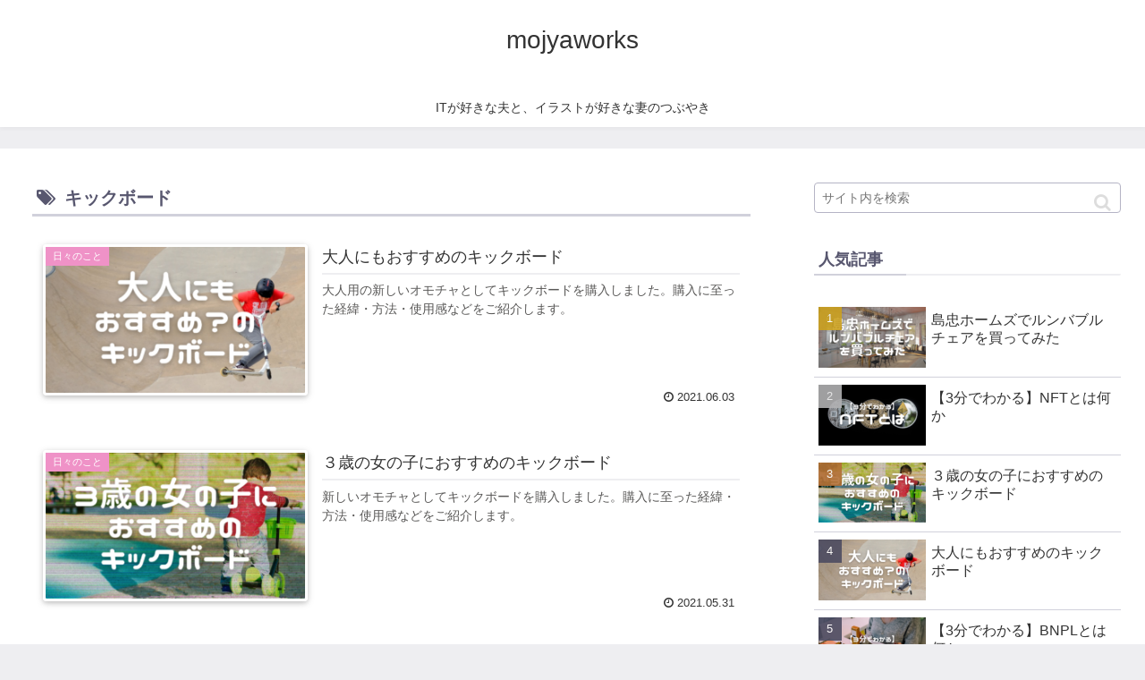

--- FILE ---
content_type: text/html; charset=utf-8
request_url: https://www.google.com/recaptcha/api2/aframe
body_size: -87
content:
<!DOCTYPE HTML><html><head><meta http-equiv="content-type" content="text/html; charset=UTF-8"></head><body><script nonce="ibXZMFHw71ND--L6Q_t2oQ">/** Anti-fraud and anti-abuse applications only. See google.com/recaptcha */ try{var clients={'sodar':'https://pagead2.googlesyndication.com/pagead/sodar?'};window.addEventListener("message",function(a){try{if(a.source===window.parent){var b=JSON.parse(a.data);var c=clients[b['id']];if(c){var d=document.createElement('img');d.src=c+b['params']+'&rc='+(localStorage.getItem("rc::a")?sessionStorage.getItem("rc::b"):"");window.document.body.appendChild(d);sessionStorage.setItem("rc::e",parseInt(sessionStorage.getItem("rc::e")||0)+1);localStorage.setItem("rc::h",'1766669195545');}}}catch(b){}});window.parent.postMessage("_grecaptcha_ready", "*");}catch(b){}</script></body></html>

--- FILE ---
content_type: text/css
request_url: https://mojyaworks.com/wp-content/themes/cocoon-child/style.css?ver=6.9&fver=20210725012705
body_size: 1615
content:
@charset "UTF-8";

/*!
Theme Name: Cocoon Child
Description: Cocoon専用の子テーマ
Theme URI: https://wp-cocoon.com/
Author: わいひら
Author URI: https://nelog.jp/
Template:   cocoon
Version:    1.1.2
*/

/************************************
** 子テーマ用のスタイルを書く
************************************/
/*必要ならばここにコードを書く*/

/* 見出しのデザインリセット */
/*H2 */
.entry-content h2{
border:none;
background:none;
padding: 0;
}

.entry-content h2::before {
  display: none;
}

/* H3 */
.entry-content h3{
border:none;
background:none;
padding: 0;
}

.entry-content h3::before {
  display: none;
}

/* H4 */
.entry-content h4{
border:none;
background:none;
padding: 0;
}

.entry-content h4::before {
  display: none;
}

/* 見出しのデザイン設定 */
/* H2 */
.entry-content h2{
font-size: 1.5em; /* 文字サイズ */
padding: 0.2em 0.5em;/*文字の上下 左右の余白*/
background: #f4f4f4;/*背景色*/
border-left: solid 4px #d7d7d7;/*左線*/
border-bottom: solid 3px #d7d7d7;/*下線*/
}

/* H3 */
.entry-content h3{
font-size: 1.2em; /* 文字サイズ */
padding: 0.2em 0;/*上下の余白*/
border-top: solid 2px #d7d7d7;/*上線*/
border-bottom: solid 2px #d7d7d7;/*下線*/
}

/* H4 */
.entry-content h4{
font-size: 1.2em; /* 文字サイズ */
background: linear-gradient(transparent 70%, #f4f4f4 70%);
}

/* プロフィール内のアイコンの大きさ・形調整 */
.author-box .sns-follow .sns-follow-buttons a.follow-button {
    font-size: 28px !important;
    border-radius: 4px;
    width: 34px !important;
    height: 34px !important;
    color: #fff;
    border: 0;
    margin-right: .5em;
}

.author-follows .sns-follow .sns-follow-buttons .twitter-button{
    background-color: #55acee;
}
.author-follows .sns-follow .sns-follow-buttons .twitter-button:hover{
    background-color: #55acee;
}

/* 全場所のInstagramアイコンの色調整 */
.sns-follow .sns-follow-buttons .instagram-button{
    background: -webkit-linear-gradient(45deg,#FFDD83, #F26939 30%, #CF2E92 60%, #4C64D3) no-repeat;
    background: linear-gradient(45deg,#FFDD83, #F26939 30%, #CF2E92 60%, #4C64D3) no-repeat;
}

/* ヘッダーメニューの調整 */
#navi-in{
  width: 60%;
}
#menu-item-219, #menu-item-220, #menu-item-222, #menu-item-223 {
  width: 25%;
}
#menu-item-246, #menu-item-247 {
  width: 38px;
}
#menu-item-246 .caption-wrap,
#menu-item-247 .caption-wrap {
  font-weight: 500;
  font-size: 18px;
}

/* 固定ページ調整 */
.content{
  background-color: #fff;
}

.fluid-box{
  width: 100vw;
  position: relative;
  left: 50%;
  transform: translateX(-50%);
  background-color: #fff;
  padding: 5px 40px;
}
.fluid-box-inner{
  margin: 0 auto;
  padding: 0 10%;
}
body{overflow-x: hidden;}

.wrap-button {
  height: 100%;
  display: flex;
  align-items: center;
  justify-content: center;
}
.more-button {
  width: 140px;
  height: 45px;
  font-size: 11px;
  letter-spacing: 2.5px;
  font-weight: 500;
  color: #000;
  background-color: #fff;
  border: none;
  border-radius: 45px;
  box-shadow: 0px 8px 15px rgba(0, 0, 0, 0.1);
  transition: all 0.3s ease 0s;
  cursor: pointer;
  outline: none;
}
.more-button a {
    color: black;
    display: flex;
    width: 100%;
    height: 100%;
    justify-content: center;
    align-items: center;
    -webkit-transition: all 0.3s;
}
.more-button:hover{
  background-color: #f4f5f7;
  box-shadow: 0px 15px 20px rgba(195, 195, 195, 0.4);
  color: #fff;
  transform: translateY(-3px);
}

@-webkit-keyframes fadeInUp {
  0% {
    opacity: 0;
    -webkit-transform: translate3d(0, 5%, 0);
    transform: translate3d(0, 5%, 0);
  }
  100% {
    opacity: 1;
    -webkit-transform: translateY(0);
    transform: translateY(0);
  }
}
@keyframes fadeInUp {
  0% {
    opacity: 0;
    -webkit-transform: translate3d(0, 5%, 0);
    -ms-transform: translate3d(0, 5%, 0);
    transform: translate3d(0, 5%, 0);
  }
  100% {
    opacity: 1;
    -webkit-transform: translateY(0);
    -ms-transform: translateY(0);
    transform: translateY(0);
  }
}

/************************************
** レスポンシブデザイン用のメディアクエリ
************************************/
/*1023px以下*/
@media screen and (max-width: 1023px){
  /*必要ならばここにコードを書く*/
  #navi-in{
    width: 70%;
  }
  .fluid-box-inner{
    margin: 0 auto;
    padding: 0 10%;
  }
}

/*834px以下*/
@media screen and (max-width: 834px){
  /*必要ならばここにコードを書く*/
  #navi-in{
    width: 100%;
  }
  .fluid-box-inner{
    margin: 0 auto;
    padding: 0px 0px;
  }
  body{overflow-x: hidden;}
}

/*480px以下*/
@media screen and (max-width: 480px){
  /*必要ならばここにコードを書く*/
  #navi-in{
    width: 100%;
  }
  .fluid-box-inner{
    margin: 0 auto;
    padding: 0px 0px;
  }
  body{overflow-x: hidden;}
}
